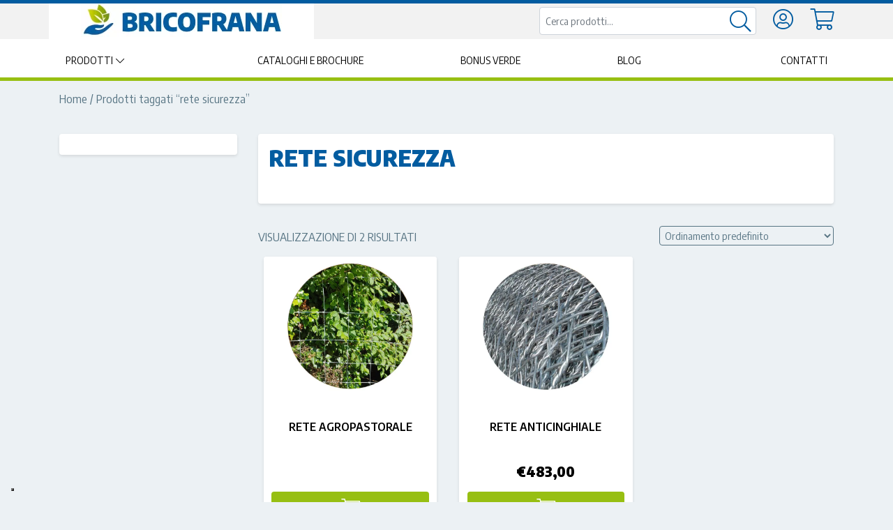

--- FILE ---
content_type: text/html; charset=UTF-8
request_url: https://www.bricofrana.it/tag-prodotto/rete-sicurezza/
body_size: 13151
content:
<!doctype html>
<html lang="it">
<head>
    <title>rete sicurezza - Bricofrana - Vendita Online</title>
    <meta http-equiv="Content-Type" content="text/html" charset="UTF-8" />
    <meta name="viewport" content="width=device-width, initial-scale=1, maximum-scale=1, viewport-fit=cover">
    <meta http-equiv="X-UA-Compatible" content="IE=edge" />

    
        <!-- Global site tag (gtag.js) - Google Analytics -->
        <script async src="https://www.googletagmanager.com/gtag/js?id=UA-34597497-37"></script>
        <script>
            window.dataLayer = window.dataLayer || [];
            function gtag(){dataLayer.push(arguments);}
            gtag('js', new Date());

            gtag('config', 'UA-34597497-37', { 'anonymize_ip': true });
        </script>

    
    
        <!-- Facebook Pixel Code -->
        <script type="text/plain">
            !function(f,b,e,v,n,t,s)
            {if(f.fbq)return;n=f.fbq=function(){n.callMethod?
                n.callMethod.apply(n,arguments):n.queue.push(arguments)};
                if(!f._fbq)f._fbq=n;n.push=n;n.loaded=!0;n.version='2.0';
                n.queue=[];t=b.createElement(e);t.async=!0;
                t.src=v;s=b.getElementsByTagName(e)[0];
                s.parentNode.insertBefore(t,s)}(window,document,'script',
                'https://connect.facebook.net/en_US/fbevents.js');
            fbq('init', '624331574436002');
            fbq('track', 'PageView');
        </script>
        
        <!-- End Facebook Pixel Code -->

    
    

    <!-- FAVICONS -->



    <link rel="apple-touch-icon" sizes="180x180" href="https://www.bricofrana.it/wp-content/themes/editheme2019/img/favicon/apple-touch-icon.png">
    <link rel="icon" type="image/png" sizes="32x32" href="https://www.bricofrana.it/wp-content/themes/editheme2019/img/favicon/favicon-32x32.png">
    <link rel="icon" type="image/png" sizes="16x16" href="https://www.bricofrana.it/wp-content/themes/editheme2019/img/favicon/favicon-16x16.png">
    <link rel="manifest" href="https://www.bricofrana.it/wp-content/themes/editheme2019/img/favicon/site.webmanifest">
    <link rel="mask-icon" href="https://www.bricofrana.it/wp-content/themes/editheme2019/img/favicon/safari-pinned-tab.svg" color="#5bbad5">
    <link rel="shortcut icon" href="https://www.bricofrana.it/wp-content/themes/editheme2019/img/favicon/favicon.ico">
    <meta name="msapplication-TileColor" content="#da532c">
    <meta name="msapplication-config" content="https://www.bricofrana.it/wp-content/themes/editheme2019/img/favicon/browserconfig.xml">
    <meta name="theme-color" content="#ffffff">
    <meta name='robots' content='index, follow, max-image-preview:large, max-snippet:-1, max-video-preview:-1' />

	<!-- This site is optimized with the Yoast SEO plugin v26.3 - https://yoast.com/wordpress/plugins/seo/ -->
	<link rel="canonical" href="https://www.bricofrana.it/tag-prodotto/rete-sicurezza/" />
	<meta property="og:locale" content="it_IT" />
	<meta property="og:type" content="article" />
	<meta property="og:title" content="rete sicurezza - Bricofrana - Vendita Online" />
	<meta property="og:url" content="https://www.bricofrana.it/tag-prodotto/rete-sicurezza/" />
	<meta property="og:site_name" content="Bricofrana - Vendita Online" />
	<meta property="og:image" content="https://www.bricofrana.it/wp-content/uploads/2019/03/logo-bricofrana-1.png" />
	<meta property="og:image:width" content="288" />
	<meta property="og:image:height" content="48" />
	<meta property="og:image:type" content="image/png" />
	<meta name="twitter:card" content="summary_large_image" />
	<script type="application/ld+json" class="yoast-schema-graph">{"@context":"https://schema.org","@graph":[{"@type":"CollectionPage","@id":"https://www.bricofrana.it/tag-prodotto/rete-sicurezza/","url":"https://www.bricofrana.it/tag-prodotto/rete-sicurezza/","name":"rete sicurezza - Bricofrana - Vendita Online","isPartOf":{"@id":"https://www.bricofrana.it/#website"},"primaryImageOfPage":{"@id":"https://www.bricofrana.it/tag-prodotto/rete-sicurezza/#primaryimage"},"image":{"@id":"https://www.bricofrana.it/tag-prodotto/rete-sicurezza/#primaryimage"},"thumbnailUrl":"https://www.bricofrana.it/wp-content/uploads/2021/05/rete-agropastorale-scaled.jpg","breadcrumb":{"@id":"https://www.bricofrana.it/tag-prodotto/rete-sicurezza/#breadcrumb"},"inLanguage":"it-IT"},{"@type":"ImageObject","inLanguage":"it-IT","@id":"https://www.bricofrana.it/tag-prodotto/rete-sicurezza/#primaryimage","url":"https://www.bricofrana.it/wp-content/uploads/2021/05/rete-agropastorale-scaled.jpg","contentUrl":"https://www.bricofrana.it/wp-content/uploads/2021/05/rete-agropastorale-scaled.jpg","width":1350,"height":1080},{"@type":"BreadcrumbList","@id":"https://www.bricofrana.it/tag-prodotto/rete-sicurezza/#breadcrumb","itemListElement":[{"@type":"ListItem","position":1,"name":"Home","item":"https://www.bricofrana.it/"},{"@type":"ListItem","position":2,"name":"rete sicurezza"}]},{"@type":"WebSite","@id":"https://www.bricofrana.it/#website","url":"https://www.bricofrana.it/","name":"Bricofrana - Vendita Online","description":"Il primo fai date per l&#039;ambiente","potentialAction":[{"@type":"SearchAction","target":{"@type":"EntryPoint","urlTemplate":"https://www.bricofrana.it/?s={search_term_string}"},"query-input":{"@type":"PropertyValueSpecification","valueRequired":true,"valueName":"search_term_string"}}],"inLanguage":"it-IT"}]}</script>
	<!-- / Yoast SEO plugin. -->


<link rel='dns-prefetch' href='//capi-automation.s3.us-east-2.amazonaws.com' />
<link rel="alternate" type="application/rss+xml" title="Feed Bricofrana - Vendita Online &raquo; rete sicurezza Tag" href="https://www.bricofrana.it/tag-prodotto/rete-sicurezza/feed/" />
<style id='wp-img-auto-sizes-contain-inline-css' type='text/css'>
img:is([sizes=auto i],[sizes^="auto," i]){contain-intrinsic-size:3000px 1500px}
/*# sourceURL=wp-img-auto-sizes-contain-inline-css */
</style>
<link rel='stylesheet' id='wp-block-library-css' href='https://www.bricofrana.it/wp-includes/css/dist/block-library/style.min.css?ver=6.9' type='text/css' media='all' />
<link rel='stylesheet' id='wc-blocks-style-css' href='https://www.bricofrana.it/wp-content/plugins/woocommerce/assets/client/blocks/wc-blocks.css?ver=wc-10.3.4' type='text/css' media='all' />
<style id='global-styles-inline-css' type='text/css'>
:root{--wp--preset--aspect-ratio--square: 1;--wp--preset--aspect-ratio--4-3: 4/3;--wp--preset--aspect-ratio--3-4: 3/4;--wp--preset--aspect-ratio--3-2: 3/2;--wp--preset--aspect-ratio--2-3: 2/3;--wp--preset--aspect-ratio--16-9: 16/9;--wp--preset--aspect-ratio--9-16: 9/16;--wp--preset--color--black: #000000;--wp--preset--color--cyan-bluish-gray: #abb8c3;--wp--preset--color--white: #ffffff;--wp--preset--color--pale-pink: #f78da7;--wp--preset--color--vivid-red: #cf2e2e;--wp--preset--color--luminous-vivid-orange: #ff6900;--wp--preset--color--luminous-vivid-amber: #fcb900;--wp--preset--color--light-green-cyan: #7bdcb5;--wp--preset--color--vivid-green-cyan: #00d084;--wp--preset--color--pale-cyan-blue: #8ed1fc;--wp--preset--color--vivid-cyan-blue: #0693e3;--wp--preset--color--vivid-purple: #9b51e0;--wp--preset--gradient--vivid-cyan-blue-to-vivid-purple: linear-gradient(135deg,rgb(6,147,227) 0%,rgb(155,81,224) 100%);--wp--preset--gradient--light-green-cyan-to-vivid-green-cyan: linear-gradient(135deg,rgb(122,220,180) 0%,rgb(0,208,130) 100%);--wp--preset--gradient--luminous-vivid-amber-to-luminous-vivid-orange: linear-gradient(135deg,rgb(252,185,0) 0%,rgb(255,105,0) 100%);--wp--preset--gradient--luminous-vivid-orange-to-vivid-red: linear-gradient(135deg,rgb(255,105,0) 0%,rgb(207,46,46) 100%);--wp--preset--gradient--very-light-gray-to-cyan-bluish-gray: linear-gradient(135deg,rgb(238,238,238) 0%,rgb(169,184,195) 100%);--wp--preset--gradient--cool-to-warm-spectrum: linear-gradient(135deg,rgb(74,234,220) 0%,rgb(151,120,209) 20%,rgb(207,42,186) 40%,rgb(238,44,130) 60%,rgb(251,105,98) 80%,rgb(254,248,76) 100%);--wp--preset--gradient--blush-light-purple: linear-gradient(135deg,rgb(255,206,236) 0%,rgb(152,150,240) 100%);--wp--preset--gradient--blush-bordeaux: linear-gradient(135deg,rgb(254,205,165) 0%,rgb(254,45,45) 50%,rgb(107,0,62) 100%);--wp--preset--gradient--luminous-dusk: linear-gradient(135deg,rgb(255,203,112) 0%,rgb(199,81,192) 50%,rgb(65,88,208) 100%);--wp--preset--gradient--pale-ocean: linear-gradient(135deg,rgb(255,245,203) 0%,rgb(182,227,212) 50%,rgb(51,167,181) 100%);--wp--preset--gradient--electric-grass: linear-gradient(135deg,rgb(202,248,128) 0%,rgb(113,206,126) 100%);--wp--preset--gradient--midnight: linear-gradient(135deg,rgb(2,3,129) 0%,rgb(40,116,252) 100%);--wp--preset--font-size--small: 13px;--wp--preset--font-size--medium: 20px;--wp--preset--font-size--large: 36px;--wp--preset--font-size--x-large: 42px;--wp--preset--spacing--20: 0.44rem;--wp--preset--spacing--30: 0.67rem;--wp--preset--spacing--40: 1rem;--wp--preset--spacing--50: 1.5rem;--wp--preset--spacing--60: 2.25rem;--wp--preset--spacing--70: 3.38rem;--wp--preset--spacing--80: 5.06rem;--wp--preset--shadow--natural: 6px 6px 9px rgba(0, 0, 0, 0.2);--wp--preset--shadow--deep: 12px 12px 50px rgba(0, 0, 0, 0.4);--wp--preset--shadow--sharp: 6px 6px 0px rgba(0, 0, 0, 0.2);--wp--preset--shadow--outlined: 6px 6px 0px -3px rgb(255, 255, 255), 6px 6px rgb(0, 0, 0);--wp--preset--shadow--crisp: 6px 6px 0px rgb(0, 0, 0);}:where(.is-layout-flex){gap: 0.5em;}:where(.is-layout-grid){gap: 0.5em;}body .is-layout-flex{display: flex;}.is-layout-flex{flex-wrap: wrap;align-items: center;}.is-layout-flex > :is(*, div){margin: 0;}body .is-layout-grid{display: grid;}.is-layout-grid > :is(*, div){margin: 0;}:where(.wp-block-columns.is-layout-flex){gap: 2em;}:where(.wp-block-columns.is-layout-grid){gap: 2em;}:where(.wp-block-post-template.is-layout-flex){gap: 1.25em;}:where(.wp-block-post-template.is-layout-grid){gap: 1.25em;}.has-black-color{color: var(--wp--preset--color--black) !important;}.has-cyan-bluish-gray-color{color: var(--wp--preset--color--cyan-bluish-gray) !important;}.has-white-color{color: var(--wp--preset--color--white) !important;}.has-pale-pink-color{color: var(--wp--preset--color--pale-pink) !important;}.has-vivid-red-color{color: var(--wp--preset--color--vivid-red) !important;}.has-luminous-vivid-orange-color{color: var(--wp--preset--color--luminous-vivid-orange) !important;}.has-luminous-vivid-amber-color{color: var(--wp--preset--color--luminous-vivid-amber) !important;}.has-light-green-cyan-color{color: var(--wp--preset--color--light-green-cyan) !important;}.has-vivid-green-cyan-color{color: var(--wp--preset--color--vivid-green-cyan) !important;}.has-pale-cyan-blue-color{color: var(--wp--preset--color--pale-cyan-blue) !important;}.has-vivid-cyan-blue-color{color: var(--wp--preset--color--vivid-cyan-blue) !important;}.has-vivid-purple-color{color: var(--wp--preset--color--vivid-purple) !important;}.has-black-background-color{background-color: var(--wp--preset--color--black) !important;}.has-cyan-bluish-gray-background-color{background-color: var(--wp--preset--color--cyan-bluish-gray) !important;}.has-white-background-color{background-color: var(--wp--preset--color--white) !important;}.has-pale-pink-background-color{background-color: var(--wp--preset--color--pale-pink) !important;}.has-vivid-red-background-color{background-color: var(--wp--preset--color--vivid-red) !important;}.has-luminous-vivid-orange-background-color{background-color: var(--wp--preset--color--luminous-vivid-orange) !important;}.has-luminous-vivid-amber-background-color{background-color: var(--wp--preset--color--luminous-vivid-amber) !important;}.has-light-green-cyan-background-color{background-color: var(--wp--preset--color--light-green-cyan) !important;}.has-vivid-green-cyan-background-color{background-color: var(--wp--preset--color--vivid-green-cyan) !important;}.has-pale-cyan-blue-background-color{background-color: var(--wp--preset--color--pale-cyan-blue) !important;}.has-vivid-cyan-blue-background-color{background-color: var(--wp--preset--color--vivid-cyan-blue) !important;}.has-vivid-purple-background-color{background-color: var(--wp--preset--color--vivid-purple) !important;}.has-black-border-color{border-color: var(--wp--preset--color--black) !important;}.has-cyan-bluish-gray-border-color{border-color: var(--wp--preset--color--cyan-bluish-gray) !important;}.has-white-border-color{border-color: var(--wp--preset--color--white) !important;}.has-pale-pink-border-color{border-color: var(--wp--preset--color--pale-pink) !important;}.has-vivid-red-border-color{border-color: var(--wp--preset--color--vivid-red) !important;}.has-luminous-vivid-orange-border-color{border-color: var(--wp--preset--color--luminous-vivid-orange) !important;}.has-luminous-vivid-amber-border-color{border-color: var(--wp--preset--color--luminous-vivid-amber) !important;}.has-light-green-cyan-border-color{border-color: var(--wp--preset--color--light-green-cyan) !important;}.has-vivid-green-cyan-border-color{border-color: var(--wp--preset--color--vivid-green-cyan) !important;}.has-pale-cyan-blue-border-color{border-color: var(--wp--preset--color--pale-cyan-blue) !important;}.has-vivid-cyan-blue-border-color{border-color: var(--wp--preset--color--vivid-cyan-blue) !important;}.has-vivid-purple-border-color{border-color: var(--wp--preset--color--vivid-purple) !important;}.has-vivid-cyan-blue-to-vivid-purple-gradient-background{background: var(--wp--preset--gradient--vivid-cyan-blue-to-vivid-purple) !important;}.has-light-green-cyan-to-vivid-green-cyan-gradient-background{background: var(--wp--preset--gradient--light-green-cyan-to-vivid-green-cyan) !important;}.has-luminous-vivid-amber-to-luminous-vivid-orange-gradient-background{background: var(--wp--preset--gradient--luminous-vivid-amber-to-luminous-vivid-orange) !important;}.has-luminous-vivid-orange-to-vivid-red-gradient-background{background: var(--wp--preset--gradient--luminous-vivid-orange-to-vivid-red) !important;}.has-very-light-gray-to-cyan-bluish-gray-gradient-background{background: var(--wp--preset--gradient--very-light-gray-to-cyan-bluish-gray) !important;}.has-cool-to-warm-spectrum-gradient-background{background: var(--wp--preset--gradient--cool-to-warm-spectrum) !important;}.has-blush-light-purple-gradient-background{background: var(--wp--preset--gradient--blush-light-purple) !important;}.has-blush-bordeaux-gradient-background{background: var(--wp--preset--gradient--blush-bordeaux) !important;}.has-luminous-dusk-gradient-background{background: var(--wp--preset--gradient--luminous-dusk) !important;}.has-pale-ocean-gradient-background{background: var(--wp--preset--gradient--pale-ocean) !important;}.has-electric-grass-gradient-background{background: var(--wp--preset--gradient--electric-grass) !important;}.has-midnight-gradient-background{background: var(--wp--preset--gradient--midnight) !important;}.has-small-font-size{font-size: var(--wp--preset--font-size--small) !important;}.has-medium-font-size{font-size: var(--wp--preset--font-size--medium) !important;}.has-large-font-size{font-size: var(--wp--preset--font-size--large) !important;}.has-x-large-font-size{font-size: var(--wp--preset--font-size--x-large) !important;}
/*# sourceURL=global-styles-inline-css */
</style>

<style id='classic-theme-styles-inline-css' type='text/css'>
/*! This file is auto-generated */
.wp-block-button__link{color:#fff;background-color:#32373c;border-radius:9999px;box-shadow:none;text-decoration:none;padding:calc(.667em + 2px) calc(1.333em + 2px);font-size:1.125em}.wp-block-file__button{background:#32373c;color:#fff;text-decoration:none}
/*# sourceURL=/wp-includes/css/classic-themes.min.css */
</style>
<link rel='stylesheet' id='woocommerce-layout-css' href='https://www.bricofrana.it/wp-content/plugins/woocommerce/assets/css/woocommerce-layout.css?ver=10.3.4' type='text/css' media='all' />
<link rel='stylesheet' id='woocommerce-smallscreen-css' href='https://www.bricofrana.it/wp-content/plugins/woocommerce/assets/css/woocommerce-smallscreen.css?ver=10.3.4' type='text/css' media='only screen and (max-width: 768px)' />
<link rel='stylesheet' id='woocommerce-general-css' href='https://www.bricofrana.it/wp-content/plugins/woocommerce/assets/css/woocommerce.css?ver=10.3.4' type='text/css' media='all' />
<style id='woocommerce-inline-inline-css' type='text/css'>
.woocommerce form .form-row .required { visibility: visible; }
/*# sourceURL=woocommerce-inline-inline-css */
</style>
<link rel='stylesheet' id='brands-styles-css' href='https://www.bricofrana.it/wp-content/plugins/woocommerce/assets/css/brands.css?ver=10.3.4' type='text/css' media='all' />
<link rel='stylesheet' id='wc-bundle-css-css' href='https://www.bricofrana.it/wp-content/plugins/woocommerce-product-bundles/assets/css/frontend/single-product.css?ver=6.10.3' type='text/css' media='all' />
<link rel='stylesheet' id='parent-style-css' href='https://www.bricofrana.it/wp-content/themes/editheme2019/style.css?ver=1627570538' type='text/css' media='all' />
<link rel='stylesheet' id='fontawesome-min-css' href='https://www.bricofrana.it/wp-content/themes/editheme2019/css/fontawesome.min.css?ver=1544630698' type='text/css' media='all' />
<link rel='stylesheet' id='fa-solid-css' href='https://www.bricofrana.it/wp-content/themes/editheme2019/css/solid.min.css?ver=1544630698' type='text/css' media='all' />
<link rel='stylesheet' id='fa-brands-css' href='https://www.bricofrana.it/wp-content/themes/editheme2019/css/brands.min.css?ver=1544630698' type='text/css' media='all' />
<link rel='stylesheet' id='fa-light-css' href='https://www.bricofrana.it/wp-content/themes/editheme2019/css/light.min.css?ver=1544630698' type='text/css' media='all' />
<link rel='stylesheet' id='mmenu-css-css' href='https://www.bricofrana.it/wp-content/themes/editheme2019/css/jquery.mmenu.all.css?ver=6.9' type='text/css' media='all' />
<link rel='stylesheet' id='wc-bundle-style-css' href='https://www.bricofrana.it/wp-content/plugins/woocommerce-product-bundles/assets/css/frontend/woocommerce.css?ver=6.10.3' type='text/css' media='all' />
<link rel='stylesheet' id='edigdpr-style-css' href='https://www.bricofrana.it/wp-content/plugins/edigdpr-client/css/gdpr-style.css?ver=1.0' type='text/css' media='all' />
<script type="text/javascript" src="https://www.bricofrana.it/wp-includes/js/jquery/jquery.min.js?ver=3.7.1" id="jquery-core-js"></script>
<script type="text/javascript" src="https://www.bricofrana.it/wp-includes/js/jquery/jquery-migrate.min.js?ver=3.4.1" id="jquery-migrate-js"></script>
<script type="text/javascript" src="https://www.bricofrana.it/wp-content/plugins/woocommerce/assets/js/jquery-blockui/jquery.blockUI.min.js?ver=2.7.0-wc.10.3.4" id="wc-jquery-blockui-js" defer="defer" data-wp-strategy="defer"></script>
<script type="text/javascript" id="wc-add-to-cart-js-extra">
/* <![CDATA[ */
var wc_add_to_cart_params = {"ajax_url":"/wp-admin/admin-ajax.php","wc_ajax_url":"/?wc-ajax=%%endpoint%%","i18n_view_cart":"Visualizza carrello","cart_url":"https://www.bricofrana.it/cart/","is_cart":"","cart_redirect_after_add":"no"};
//# sourceURL=wc-add-to-cart-js-extra
/* ]]> */
</script>
<script type="text/javascript" src="https://www.bricofrana.it/wp-content/plugins/woocommerce/assets/js/frontend/add-to-cart.min.js?ver=10.3.4" id="wc-add-to-cart-js" defer="defer" data-wp-strategy="defer"></script>
<script type="text/javascript" src="https://www.bricofrana.it/wp-content/plugins/woocommerce/assets/js/js-cookie/js.cookie.min.js?ver=2.1.4-wc.10.3.4" id="wc-js-cookie-js" defer="defer" data-wp-strategy="defer"></script>
<script type="text/javascript" id="woocommerce-js-extra">
/* <![CDATA[ */
var woocommerce_params = {"ajax_url":"/wp-admin/admin-ajax.php","wc_ajax_url":"/?wc-ajax=%%endpoint%%","i18n_password_show":"Mostra password","i18n_password_hide":"Nascondi password"};
//# sourceURL=woocommerce-js-extra
/* ]]> */
</script>
<script type="text/javascript" src="https://www.bricofrana.it/wp-content/plugins/woocommerce/assets/js/frontend/woocommerce.min.js?ver=10.3.4" id="woocommerce-js" defer="defer" data-wp-strategy="defer"></script>
<link rel="https://api.w.org/" href="https://www.bricofrana.it/wp-json/" /><link rel="alternate" title="JSON" type="application/json" href="https://www.bricofrana.it/wp-json/wp/v2/product_tag/1474" /><!-- INJECTED BY PLUGIN EDINET SERVICE PACK -->
<!-- IUB-COOKIE-BLOCK-SKIP-START -->
<script>
    // Initialize the data layer for Google Tag Manager (this should mandatorily be done before the Cookie Solution is loaded)
    window.dataLayer = window.dataLayer || [];
    function gtag() {
        dataLayer.push(arguments);
    }
    // Default consent mode is "denied" for both ads and analytics as well as the optional types, but delay for 2 seconds until the Cookie Solution is loaded
    gtag("consent", "default", {
        ad_storage: "denied",
        analytics_storage: "denied",
        functionality_storage: "denied", // optional
        personalization_storage: "denied", // optional
        security_storage: "denied", // optional
        wait_for_update: 2000 // milliseconds
    });
    // Improve ad click measurement quality (optional)
    gtag('set', 'url_passthrough', true);
    // Further redact your ads data (optional)
    gtag("set", "ads_data_redaction", true);
    
    // Google Tag Manager
    (function(w, d, s, l, i) {
        w[l] = w[l] || [];
        w[l].push({
            'gtm.start': new Date().getTime(),
            event: 'gtm.js'
        });
        var f = d.getElementsByTagName(s)[0],
            j = d.createElement(s),
            dl = l != 'dataLayer' ? '&l=' + l : '';
        j.async = true;
        j.src =
            'https://www.googletagmanager.com/gtm.js?id=' + i + dl;
        f.parentNode.insertBefore(j, f);
    })(window, document, 'script', 'dataLayer', 'GTM-5TZQ4JT'); 
</script>
<!-- IUB-COOKIE-BLOCK-SKIP-END -->
<!-- END INJECTED BY PLUGIN EDINET SERVICE PACK -->	<noscript><style>.woocommerce-product-gallery{ opacity: 1 !important; }</style></noscript>
	<meta name="generator" content="Elementor 3.33.0; features: additional_custom_breakpoints; settings: css_print_method-external, google_font-enabled, font_display-auto">
			<script  type="text/javascript">
				!function(f,b,e,v,n,t,s){if(f.fbq)return;n=f.fbq=function(){n.callMethod?
					n.callMethod.apply(n,arguments):n.queue.push(arguments)};if(!f._fbq)f._fbq=n;
					n.push=n;n.loaded=!0;n.version='2.0';n.queue=[];t=b.createElement(e);t.async=!0;
					t.src=v;s=b.getElementsByTagName(e)[0];s.parentNode.insertBefore(t,s)}(window,
					document,'script','https://connect.facebook.net/en_US/fbevents.js');
			</script>
			<!-- WooCommerce Facebook Integration Begin -->
			<script  type="text/javascript">

				fbq('init', '624331574436002', {}, {
    "agent": "woocommerce_0-10.3.4-3.5.12"
});

				document.addEventListener( 'DOMContentLoaded', function() {
					// Insert placeholder for events injected when a product is added to the cart through AJAX.
					document.body.insertAdjacentHTML( 'beforeend', '<div class=\"wc-facebook-pixel-event-placeholder\"></div>' );
				}, false );

			</script>
			<!-- WooCommerce Facebook Integration End -->
						<style>
				.e-con.e-parent:nth-of-type(n+4):not(.e-lazyloaded):not(.e-no-lazyload),
				.e-con.e-parent:nth-of-type(n+4):not(.e-lazyloaded):not(.e-no-lazyload) * {
					background-image: none !important;
				}
				@media screen and (max-height: 1024px) {
					.e-con.e-parent:nth-of-type(n+3):not(.e-lazyloaded):not(.e-no-lazyload),
					.e-con.e-parent:nth-of-type(n+3):not(.e-lazyloaded):not(.e-no-lazyload) * {
						background-image: none !important;
					}
				}
				@media screen and (max-height: 640px) {
					.e-con.e-parent:nth-of-type(n+2):not(.e-lazyloaded):not(.e-no-lazyload),
					.e-con.e-parent:nth-of-type(n+2):not(.e-lazyloaded):not(.e-no-lazyload) * {
						background-image: none !important;
					}
				}
			</style>
						<style type="text/css">
				#container.wc360-container {
					width: 41%;
				}
				#container.wc360-container .fullscreen-button {
							display: none !important;
						}			</style>
			<!-- IUB-COOKIE-BLOCK-SKIP-START -->
<script class="_iub_cs_skip">
    // Initialize the data layer for Google Tag Manager (this should mandatorily be done before the Cookie Solution is loaded)
    window.dataLayer = window.dataLayer || [];
    function gtag() {
        dataLayer.push(arguments);
    }
    // Default consent mode is "denied" for both ads and analytics as well as the optional types, but delay for 2 seconds until the Cookie Solution is loaded
    gtag("consent", "default", {

        ad_storage: "denied",
        ad_user_data: "denied",
        ad_personalization: "denied",
        analytics_storage: "denied",
        functionality_storage: "denied", // optional
        personalization_storage: "denied", // optional
        security_storage: "denied", // optional
        wait_for_update: 2000 // milliseconds

    });
    // Improve ad click measurement quality (optional)
    gtag('set', 'url_passthrough', true);
    // Further redact your ads data (optional)
    gtag("set", "ads_data_redaction", true);

</script>
<!-- IUB-COOKIE-BLOCK-SKIP-END -->
<script type="text/javascript">
var _iub = _iub || [];
_iub.csConfiguration = {"askConsentAtCookiePolicyUpdate":true,"ccpaApplies":true,"consentOnContinuedBrowsing":false,"cookiePolicyInOtherWindow":true,"enableCcpa":true,"floatingPreferencesButtonDisplay":"bottom-left","invalidateConsentWithoutLog":true,"perPurposeConsent":true,"purposes":"1,2,3,4,5","siteId":3011582,"whitelabel":false,"cookiePolicyId":93683827,"lang":"it","cookiePolicyUrl":"https://www.bricofrana.it/informativa-cookie/","privacyPolicyUrl":"https://www.bricofrana.it/privacy/", "banner":{ "acceptButtonCaptionColor":"#FFFFFF","acceptButtonColor":"#0073CE","acceptButtonDisplay":true,"backgroundColor":"#FFFFFF","brandBackgroundColor":"#FFFFFF","brandTextColor":"#000000","closeButtonDisplay":false,"customizeButtonCaptionColor":"#4D4D4D","customizeButtonColor":"#DADADA","customizeButtonDisplay":true,"explicitWithdrawal":true,"listPurposes":true,"logo":"https://www.bricofrana.it/wp-content/uploads/2019/03/logo-bricofrana-1.png","position":"float-bottom-center","rejectButtonCaptionColor":"#FFFFFF","rejectButtonColor":"#0073CE","rejectButtonDisplay":true,"showPurposesToggles":true,"textColor":"#000000" },

        "callback": {
            onPreferenceExpressedOrNotNeeded: function(preference) {

                console.log("onPreferenceExpressedOrNotNeeded");
                
                if (typeof dataLayer === 'object') {

                    dataLayer.push({
                        iubenda_ccpa_opted_out: _iub.cs.api.isCcpaOptedOut()
                    });
                    if (!preference) {

                        console.log("iubenda_preference_not_needed");

                        dataLayer.push({
                            event: "iubenda_preference_not_needed"
                        });
                    } else {
                        if (preference.consent === true) {

                            console.log("iubenda_consent_given");

                            dataLayer.push({
                                event: "iubenda_consent_given"
                            });
                        } else if (preference.consent === false) {
                            console.log("iubenda_consent_rejected");
                            dataLayer.push({
                                event: "iubenda_consent_rejected"
                            });
                        } else if (preference.purposes) {
                            for (var purposeId in preference.purposes) {
                                if (preference.purposes[purposeId]) {

                                    console.log("iubenda_consent_given_purpose_" + purposeId);

                                    dataLayer.push({
                                        event: "iubenda_consent_given_purpose_" + purposeId
                                    });
                                }
                            }
                        }
                    }

                }

            }
        }
 };
</script>
<script type="text/javascript" src="//cdn.iubenda.com/cs/iubenda_cs.js" charset="UTF-8" async></script>


</head>

<body class="archive tax-product_tag term-rete-sicurezza term-1474 wp-theme-editheme2019 non-home theme-editheme2019 woocommerce woocommerce-page woocommerce-no-js elementor-default elementor-kit-8405">
<div id="mmenu-wrapper">
<div id="fb-root"></div>
<script async defer crossorigin="anonymous" src="https://connect.facebook.net/it_IT/sdk.js#xfbml=1&version=v3.2&appId=294728510648262"></script>
        <header class="wrap-header">
        <div class="header_row1">
            <div class="container">

                <div class="row ">
                    <div class="col-12 col-sm-6 col-md-4 col-header-logo">
                                            <a title="Torna in Homepage" href="/">

                            <img src="/wp-content/uploads/2019/03/logo-bricofrana-1.png" alt="Torna in Homepage" />
                        </a>
                                        </div>
                    <div class="col-12 d-block col-sm-6 d-md-none">
                        <nav id="main-menu-container">
                            <ul class="site-menu">
                            <li class="menu-item menu-item-type-post_type menu-item-object-page  menu-item-has-children"><span>Prodotti</span>
                                
            <ul>
                                <li class="mobile_macro_categoria">
                                        <a
                        
                            style="background-image:url(https://www.bricofrana.it/wp-content/uploads/2019/04/sistemazioni_ambientali-1.png);"

                        
                        href="https://www.bricofrana.it/categoria-prodotto/sistemazioni-ambientali/" data-cat-id="1089">Sistemazioni Ambientali



                    </a>
                    <ul>
                        
                                                        <li>

                                <a href="https://www.bricofrana.it/categoria-prodotto/sistemazioni-ambientali/controllo-erosione-rinforzato/">Controllo erosione rinforzato</a>

                            </li>

                        
                                                        <li>

                                <a href="https://www.bricofrana.it/categoria-prodotto/sistemazioni-ambientali/sistemi-di-fissaggio/">Sistemi di fissaggio</a>

                            </li>

                        
                                                        <li>

                                <a href="https://www.bricofrana.it/categoria-prodotto/sistemazioni-ambientali/geotessili-non-tessuti/">Geotessili</a>

                            </li>

                        
                                                        <li>

                                <a href="https://www.bricofrana.it/categoria-prodotto/sistemazioni-ambientali/controllo-erosione-superficiale-sistemazioni-ambientali/">Controllo erosione superficiale</a>

                            </li>

                        
                                                        <li>

                                <a href="https://www.bricofrana.it/categoria-prodotto/sistemazioni-ambientali/sistemazione-strade-e-piazzali/">Sistemazione strade e piazzali</a>

                            </li>

                        
                                                        <li>

                                <a href="https://www.bricofrana.it/categoria-prodotto/sistemazioni-ambientali/muri-di-sostegno/">Muri di sostegno</a>

                            </li>

                        
                    </ul>

                </li>

                                <li class="mobile_macro_categoria">
                                        <a
                        
                            style="background-image:url(https://www.bricofrana.it/wp-content/uploads/2019/04/orto_giardino-1.png);"

                        
                        href="https://www.bricofrana.it/categoria-prodotto/giardino-orto-urbano/" data-cat-id="1091">Giardino&amp;Orto urbano



                    </a>
                    <ul>
                        
                                                        <li>

                                <a href="https://www.bricofrana.it/categoria-prodotto/giardino-orto-urbano/bordure/">Bordure</a>

                            </li>

                        
                                                        <li>

                                <a href="https://www.bricofrana.it/categoria-prodotto/giardino-orto-urbano/difesa-da-insetti-e-parassiti/">Difesa da insetti e parassiti</a>

                            </li>

                        
                                                        <li>

                                <a href="https://www.bricofrana.it/categoria-prodotto/giardino-orto-urbano/pacciamatura-e-controllo-infestanti/">Pacciamatura e controllo infestanti</a>

                            </li>

                        
                                                        <li>

                                <a href="https://www.bricofrana.it/categoria-prodotto/giardino-orto-urbano/telo-preseminato/">Telo preseminato</a>

                            </li>

                        
                                                        <li>

                                <a href="https://www.bricofrana.it/categoria-prodotto/giardino-orto-urbano/orti-urbani/">Orti urbani</a>

                            </li>

                        
                    </ul>

                </li>

                                <li class="mobile_macro_categoria">
                                        <a
                        
                            style="background-image:url(https://www.bricofrana.it/wp-content/uploads/2019/04/arredamento-1.png);"

                        
                        href="https://www.bricofrana.it/categoria-prodotto/arredamento-esterno-e-repellenti-atossici/" data-cat-id="1093">Arredo Esterno e Repellenti Atossici



                    </a>
                    <ul>
                        
                                                        <li>

                                <a href="https://www.bricofrana.it/categoria-prodotto/arredamento-esterno-e-repellenti-atossici/steccati-e-recinzioni/">Steccati e recinzioni</a>

                            </li>

                        
                                                        <li>

                                <a href="https://www.bricofrana.it/categoria-prodotto/arredamento-esterno-e-repellenti-atossici/pavimentazioni-drenanti/">Pavimentazioni drenanti in lastre</a>

                            </li>

                        
                                                        <li>

                                <a href="https://www.bricofrana.it/categoria-prodotto/arredamento-esterno-e-repellenti-atossici/arredamento-esterno/">Arredamento esterno</a>

                            </li>

                        
                                                        <li>

                                <a href="https://www.bricofrana.it/categoria-prodotto/arredamento-esterno-e-repellenti-atossici/repellenti-interno-esterno/">Repellenti interno esterno</a>

                            </li>

                        
                                                        <li>

                                <a href="https://www.bricofrana.it/categoria-prodotto/arredamento-esterno-e-repellenti-atossici/repellenti-portatili/">Repellenti portatili</a>

                            </li>

                        
                                                        <li>

                                <a href="https://www.bricofrana.it/categoria-prodotto/arredamento-esterno-e-repellenti-atossici/arredo-esterno-gardne-line/">Garden line - arredo</a>

                            </li>

                        
                    </ul>

                </li>

                                <li class="mobile_macro_categoria">
                                        <a
                        
                            style="background-image:url(https://www.bricofrana.it/wp-content/uploads/2019/04/teli_impermeabili-1.png);"

                        
                        href="https://www.bricofrana.it/categoria-prodotto/drenaggi-e-teli-impermeabili/" data-cat-id="1090">Drenaggi e Teli impermeabili



                    </a>
                    <ul>
                        
                                                        <li>

                                <a href="https://www.bricofrana.it/categoria-prodotto/drenaggi-e-teli-impermeabili/geomembrane-teli-impermeabili/">Teli impermeabili</a>

                            </li>

                        
                                                        <li>

                                <a href="https://www.bricofrana.it/categoria-prodotto/drenaggi-e-teli-impermeabili/acque-superficiali/">Acque superficiali</a>

                            </li>

                        
                                                        <li>

                                <a href="https://www.bricofrana.it/categoria-prodotto/drenaggi-e-teli-impermeabili/acque-profonde/">Acque profonde</a>

                            </li>

                        
                                                        <li>

                                <a href="https://www.bricofrana.it/categoria-prodotto/drenaggi-e-teli-impermeabili/drenaggi-in-edilizia/">Drenaggi in edilizia</a>

                            </li>

                        
                    </ul>

                </li>

                                <li class="mobile_macro_categoria">
                                        <a
                        
                            style="background-image:url(https://www.bricofrana.it/wp-content/uploads/2019/04/sicurezza-2.png);"

                        
                        href="https://www.bricofrana.it/categoria-prodotto/sistemi-di-sicurezza-e-protezione/" data-cat-id="1092">Sistemi di Sicurezza e Protezione



                    </a>
                    <ul>
                        
                                                        <li>

                                <a href="https://www.bricofrana.it/categoria-prodotto/sistemi-di-sicurezza-e-protezione/sistemi-anticaduta-definitivi/">Sistemi anticaduta definitivi</a>

                            </li>

                        
                                                        <li>

                                <a href="https://www.bricofrana.it/categoria-prodotto/sistemi-di-sicurezza-e-protezione/reti-anti-intrusione/">Reti anti intrusione</a>

                            </li>

                        
                    </ul>

                </li>

                

            </ul>

                            </li>

                            <li id="menu-item-19742" class="menu-item menu-item-type-taxonomy menu-item-object-category menu-item-19742"><a href="https://www.bricofrana.it/category/senza-categoria/cataloghi-e-brochure-bricofrana/">Cataloghi e brochure</a></li>
<li id="menu-item-4394" class="menu-item menu-item-type-post_type menu-item-object-page menu-item-4394"><a href="https://www.bricofrana.it/bonus-verde/">Bonus Verde</a></li>
<li id="menu-item-4393" class="menu-item menu-item-type-post_type menu-item-object-page menu-item-4393"><a href="https://www.bricofrana.it/blog/">Blog</a></li>
<li id="menu-item-4395" class="menu-item menu-item-type-post_type menu-item-object-page menu-item-4395"><a href="https://www.bricofrana.it/contatti/">Contatti</a></li>

                            </ul>


                        </nav>
                        <a class="menu-button menu-toggle float-right" href="#main-menu-container"><i class="fa fa-bars"></i></a>
                                                    <a onclick="ga('send', 'event', 'richiesta telefonata header', 'click to call', '+393889388229');" href="tel:+393889388229"  class="menu-button menu-phone float-right phone_conversion"><i class="fa fa-phone"></i></a>
                                            </div>
                    <div class="col-8 col-sm-12 col-md-8">

                        <div class="wrap-header-icons float-md-right">

                            <div id="top_search" class="float-left">
                                <form action="/" method="get">
                                    <input type="text" class="form-control" name="s" placeholder="Cerca prodotti...">
                                    <input type="hidden" name="post_type" value="product">
                                    <button type="submit"><i class="fal fa-search"></i><i class="fal fa-arrow-right"></i></button>


                                </form>
                            </div>
                            <ul class="pre-menu clearfix float-sm-right float-md-left">


                                <li class="px-4"><a href="https://www.bricofrana.it/my-account/"><i class="fal fa-user-circle"></i></a></li>
                                <li style="position:relative;">

                                    <a href="https://www.bricofrana.it/cart/" id="cart_top">

                                        <i class="fal fa-shopping-cart"></i>

                                        <span id="top_cart_count" style="display:none">0
                                                    </span>


                                    </a>

                                    

                                </li>
                                <li class="d-block d-sm-none mobile_search">

                                    <a href="#"><i class="fal fa-search"></i></a>

                                </li>
                                 <!--
                                <li class="px-2 fake-menu-item">seguici su</li>


                                                                           <li class="menu-item social-links"><a title="Seguici su Facebook" target="_blank" href="https://www.facebook.com/bricofrana/"><i class="fab fa-facebook-square"></i></a></li>
                                                                                                                            <li class="menu-item social-links"><a title="Seguici su Twitter" target="_blank" href="https://twitter.com/bricofrana"><i class="fab fa-twitter-square"></i></a></li>
                                                                                                                            <li class="menu-item social-links"><a title="Seguici su Instagram" target="_blank" href="https://www.instagram.com/bricofrana/"><i class="fab fa-instagram"></i></a></li>
                                                                                                                            <li class="menu-item social-links"><a title="Seguici su YouTube" target="_blank" href="https://www.youtube.com/channel/UCTgse9Uu2SptF58k-8RkBow"><i class="fab fa-youtube-square"></i></a></li>
                                                                                                                                                                                                            <li class="menu-item social-links"><a title="Seguici su Pinterest" target="_blank" href="https://www.pinterest.it/BRICOFRANA/"><i class="fab fa-pinterest"></i></a></li>
                                        
                                        -->

                            </ul>
                        </div>
                    </div>
                </div>
            </div>
        </div>
        <div class="header_row2">
            <div class="container">
                <div class="row">
                    <div class="col-12 d-none d-md-block">
                        <nav class="navmenu main">
                            <ul class="site-menu">
                                <li id="menu-item-prodotti" class="menu-item menu-item-type-post_type menu-item-object-page menu-item-prodotti menu-item-has-children"><a href="#">Prodotti</a>
                                <div class="container mega-menu">
    <div class="row no-gutters">
        <div class="col-6 mega-menu-panel" id="mega-menu-panel1">
            <ul>
                                <li>
                                        <a
                        
                            style="background-image:url(https://www.bricofrana.it/wp-content/uploads/2019/04/sistemazioni_ambientali-1.png);"

                        
                        href="https://www.bricofrana.it/categoria-prodotto/sistemazioni-ambientali/" data-cat-id="1089">Sistemazioni Ambientali

                        <i class="fal fa-chevron-right"></i>

                    </a>
                </li>

                                <li>
                                        <a
                        
                            style="background-image:url(https://www.bricofrana.it/wp-content/uploads/2019/04/orto_giardino-1.png);"

                        
                        href="https://www.bricofrana.it/categoria-prodotto/giardino-orto-urbano/" data-cat-id="1091">Giardino&amp;Orto urbano

                        <i class="fal fa-chevron-right"></i>

                    </a>
                </li>

                                <li>
                                        <a
                        
                            style="background-image:url(https://www.bricofrana.it/wp-content/uploads/2019/04/arredamento-1.png);"

                        
                        href="https://www.bricofrana.it/categoria-prodotto/arredamento-esterno-e-repellenti-atossici/" data-cat-id="1093">Arredo Esterno e Repellenti Atossici

                        <i class="fal fa-chevron-right"></i>

                    </a>
                </li>

                                <li>
                                        <a
                        
                            style="background-image:url(https://www.bricofrana.it/wp-content/uploads/2019/04/teli_impermeabili-1.png);"

                        
                        href="https://www.bricofrana.it/categoria-prodotto/drenaggi-e-teli-impermeabili/" data-cat-id="1090">Drenaggi e Teli impermeabili

                        <i class="fal fa-chevron-right"></i>

                    </a>
                </li>

                                <li>
                                        <a
                        
                            style="background-image:url(https://www.bricofrana.it/wp-content/uploads/2019/04/sicurezza-2.png);"

                        
                        href="https://www.bricofrana.it/categoria-prodotto/sistemi-di-sicurezza-e-protezione/" data-cat-id="1092">Sistemi di Sicurezza e Protezione

                        <i class="fal fa-chevron-right"></i>

                    </a>
                </li>

                

            </ul>
        </div>
        <div class="col-6 mega-menu-panel" id="mega-menu-panel2">
                        <div class="mega-menu-subpanel" id="subpanel-1089">
                <ul>
                    
                                                <li>

                            <a href="https://www.bricofrana.it/categoria-prodotto/sistemazioni-ambientali/controllo-erosione-superficiale-sistemazioni-ambientali/">Controllo erosione superficiale</a>

                        </li>

                    
                                                <li>

                            <a href="https://www.bricofrana.it/categoria-prodotto/sistemazioni-ambientali/controllo-erosione-rinforzato/">Controllo erosione rinforzato</a>

                        </li>

                    
                                                <li>

                            <a href="https://www.bricofrana.it/categoria-prodotto/sistemazioni-ambientali/sistemazione-strade-e-piazzali/">Sistemazione strade e piazzali</a>

                        </li>

                    
                                                <li>

                            <a href="https://www.bricofrana.it/categoria-prodotto/sistemazioni-ambientali/geotessili-non-tessuti/">Geotessili</a>

                        </li>

                    
                                                <li>

                            <a href="https://www.bricofrana.it/categoria-prodotto/sistemazioni-ambientali/muri-di-sostegno/">Muri di sostegno</a>

                        </li>

                    
                                                <li>

                            <a href="https://www.bricofrana.it/categoria-prodotto/sistemazioni-ambientali/sistemi-di-fissaggio/">Sistemi di fissaggio</a>

                        </li>

                    
                </ul>




            </div>
                        <div class="mega-menu-subpanel" id="subpanel-1091">
                <ul>
                    
                                                <li>

                            <a href="https://www.bricofrana.it/categoria-prodotto/giardino-orto-urbano/orti-urbani/">Orti urbani</a>

                        </li>

                    
                                                <li>

                            <a href="https://www.bricofrana.it/categoria-prodotto/giardino-orto-urbano/pacciamatura-e-controllo-infestanti/">Pacciamatura e controllo infestanti</a>

                        </li>

                    
                                                <li>

                            <a href="https://www.bricofrana.it/categoria-prodotto/giardino-orto-urbano/telo-preseminato/">Telo preseminato</a>

                        </li>

                    
                                                <li>

                            <a href="https://www.bricofrana.it/categoria-prodotto/giardino-orto-urbano/bordure/">Bordure</a>

                        </li>

                    
                                                <li>

                            <a href="https://www.bricofrana.it/categoria-prodotto/giardino-orto-urbano/difesa-da-insetti-e-parassiti/">Difesa da insetti e parassiti</a>

                        </li>

                    
                </ul>




            </div>
                        <div class="mega-menu-subpanel" id="subpanel-1093">
                <ul>
                    
                                                <li>

                            <a href="https://www.bricofrana.it/categoria-prodotto/arredamento-esterno-e-repellenti-atossici/pavimentazioni-drenanti/">Pavimentazioni drenanti in lastre</a>

                        </li>

                    
                                                <li>

                            <a href="https://www.bricofrana.it/categoria-prodotto/arredamento-esterno-e-repellenti-atossici/arredamento-esterno/">Arredamento esterno</a>

                        </li>

                    
                                                <li>

                            <a href="https://www.bricofrana.it/categoria-prodotto/arredamento-esterno-e-repellenti-atossici/arredo-esterno-gardne-line/">Garden line - arredo</a>

                        </li>

                    
                                                <li>

                            <a href="https://www.bricofrana.it/categoria-prodotto/arredamento-esterno-e-repellenti-atossici/steccati-e-recinzioni/">Steccati e recinzioni</a>

                        </li>

                    
                                                <li>

                            <a href="https://www.bricofrana.it/categoria-prodotto/arredamento-esterno-e-repellenti-atossici/repellenti-interno-esterno/">Repellenti interno esterno</a>

                        </li>

                    
                                                <li>

                            <a href="https://www.bricofrana.it/categoria-prodotto/arredamento-esterno-e-repellenti-atossici/repellenti-portatili/">Repellenti portatili</a>

                        </li>

                    
                </ul>




            </div>
                        <div class="mega-menu-subpanel" id="subpanel-1090">
                <ul>
                    
                                                <li>

                            <a href="https://www.bricofrana.it/categoria-prodotto/drenaggi-e-teli-impermeabili/geomembrane-teli-impermeabili/">Teli impermeabili</a>

                        </li>

                    
                                                <li>

                            <a href="https://www.bricofrana.it/categoria-prodotto/drenaggi-e-teli-impermeabili/acque-superficiali/">Acque superficiali</a>

                        </li>

                    
                                                <li>

                            <a href="https://www.bricofrana.it/categoria-prodotto/drenaggi-e-teli-impermeabili/acque-profonde/">Acque profonde</a>

                        </li>

                    
                                                <li>

                            <a href="https://www.bricofrana.it/categoria-prodotto/drenaggi-e-teli-impermeabili/drenaggi-in-edilizia/">Drenaggi in edilizia</a>

                        </li>

                    
                </ul>




            </div>
                        <div class="mega-menu-subpanel" id="subpanel-1092">
                <ul>
                    
                                                <li>

                            <a href="https://www.bricofrana.it/categoria-prodotto/sistemi-di-sicurezza-e-protezione/reti-anti-intrusione/">Reti anti intrusione</a>

                        </li>

                    
                                                <li>

                            <a href="https://www.bricofrana.it/categoria-prodotto/sistemi-di-sicurezza-e-protezione/sistemi-anticaduta-definitivi/">Sistemi anticaduta definitivi</a>

                        </li>

                    
                </ul>




            </div>
            
        </div>
    </div>


</div>




                                </li>

                            <li class="menu-item menu-item-type-taxonomy menu-item-object-category menu-item-19742"><a href="https://www.bricofrana.it/category/senza-categoria/cataloghi-e-brochure-bricofrana/">Cataloghi e brochure</a></li>
<li class="menu-item menu-item-type-post_type menu-item-object-page menu-item-4394"><a href="https://www.bricofrana.it/bonus-verde/">Bonus Verde</a></li>
<li class="menu-item menu-item-type-post_type menu-item-object-page menu-item-4393"><a href="https://www.bricofrana.it/blog/">Blog</a></li>
<li class="menu-item menu-item-type-post_type menu-item-object-page menu-item-4395"><a href="https://www.bricofrana.it/contatti/">Contatti</a></li>

                            </ul>


                        </nav>

                    </div>

                </div>
            </div>
        </div>
    </header>
    
    <div id="menu_background"></div>

	
        

	<!-- woocommerce.php -->
<section class="wrap-page pt-3 pb-5">
    <div class="container">
        <div class="row">
            <div class="col-12 pb-4">
                <nav class="woocommerce-breadcrumb" aria-label="Breadcrumb"><a href="https://www.bricofrana.it">Home</a>&nbsp;&#47;&nbsp;Prodotti taggati &ldquo;rete sicurezza&rdquo;</nav>            </div>
        </div>
        <div class="woocommerce-container">
          <div class="row">
                            <!-- is tax altre-->
                <div class="col-12 col-md-4 col-lg-3 sidebar-bg">
                    <div id="entry-woocommerce">
                            <aside>

        <div class="aside_box shadowed_box">

            
        </div>
    </aside>                    </div>
                </div>
                <div class="col-12 col-md-8 col-lg-9">
                    <div id="entry-woocommerce">
                        
			<div class="tax_content shadowed_box">
				<h1 class="page-title">rete sicurezza</h1>

			
			</div>
			
				<div class="woocommerce-notices-wrapper"></div><p class="woocommerce-result-count" role="alert" aria-relevant="all" >
	Visualizzazione di 2 risultati</p>
<form class="woocommerce-ordering" method="get">
		<select
		name="orderby"
		class="orderby"
					aria-label="Ordine negozio"
			>
					<option value="menu_order"  selected='selected'>Ordinamento predefinito</option>
					<option value="popularity" >Popolarità</option>
					<option value="rating" >Valutazione media</option>
					<option value="date" >Ordina in base al più recente</option>
					<option value="price" >Prezzo: dal più economico</option>
					<option value="price-desc" >Prezzo: dal più caro</option>
			</select>
	<input type="hidden" name="paged" value="1" />
	</form>

				<ul class="products columns-3">

																					<li class="product type-product post-12695 status-publish first instock product_cat-reti-anti-intrusione product_cat-sistemi-di-sicurezza-e-protezione product_tag-antintrusione product_tag-rete product_tag-rete-agropastorale product_tag-rete-antintrusione product_tag-rete-pastorale product_tag-rete-sicurezza product_tag-sicurezza has-post-thumbnail shipping-taxable product-type-simple">
	<a href="https://www.bricofrana.it/prodotto/rete-agropastorale/" class="woocommerce-LoopProduct-link woocommerce-loop-product__link"><div class="woocommerce-item" >

    <div class="woocommerce-item-inner  shadowed_box">

    <div class="zoom_bg_container" >
        <div class="woocommerce-thumb zoom_bg" style = "background-image:url(https://www.bricofrana.it/wp-content/uploads/2021/05/rete-agropastorale-768x614.jpg" >
            <a href = "https://www.bricofrana.it/prodotto/rete-agropastorale/" title = "RETE AGROPASTORALE" ><span >RETE AGROPASTORALE</span></a>


        </div>
        <div class="woocommerce-item-marchi">

            
            
                    </div>
    </div>
    <div class="woocommerce-item-lower">
        <div class="woocommerce-item-stars">
                    </div>
        <h3>
            <a title="RETE AGROPASTORALE" href="https://www.bricofrana.it/prodotto/rete-agropastorale/">
                RETE AGROPASTORALE            </a>
        </h3>
        <div class="woocommerce-price"></div>
        <a class="btn btn-standard btn-add-to-cart" href="https://www.bricofrana.it/prodotto/rete-agropastorale/">
            <i class="fal fa-cart-plus"></i>
        </a>
    </div>

    </div>
</div></li>
																	<li class="product type-product post-12698 status-publish outofstock product_cat-reti-anti-intrusione product_cat-sistemi-di-sicurezza-e-protezione product_tag-cinghiale product_tag-cinghiali product_tag-rete product_tag-rete-anticinghiale product_tag-rete-anticinghiali product_tag-rete-antintrusione product_tag-rete-protezione product_tag-rete-sicurezza has-post-thumbnail shipping-taxable product-type-simple">
	<a href="https://www.bricofrana.it/prodotto/rete-anticinghiale/" class="woocommerce-LoopProduct-link woocommerce-loop-product__link"><div class="woocommerce-item" >

    <div class="woocommerce-item-inner  shadowed_box">

    <div class="zoom_bg_container" >
        <div class="woocommerce-thumb zoom_bg" style = "background-image:url(https://www.bricofrana.it/wp-content/uploads/2021/05/rete-anticinghiale-768x614.jpg" >
            <a href = "https://www.bricofrana.it/prodotto/rete-anticinghiale/" title = "RETE ANTICINGHIALE" ><span >RETE ANTICINGHIALE</span></a>


        </div>
        <div class="woocommerce-item-marchi">

            
            
                    </div>
    </div>
    <div class="woocommerce-item-lower">
        <div class="woocommerce-item-stars">
                    </div>
        <h3>
            <a title="RETE ANTICINGHIALE" href="https://www.bricofrana.it/prodotto/rete-anticinghiale/">
                RETE ANTICINGHIALE            </a>
        </h3>
        <div class="woocommerce-price"><span class="woocommerce-Price-amount amount"><bdi><span class="woocommerce-Price-currencySymbol">&euro;</span>483,00</bdi></span></div>
        <a class="btn btn-standard btn-add-to-cart" href="https://www.bricofrana.it/prodotto/rete-anticinghiale/">
            <i class="fal fa-cart-plus"></i>
        </a>
    </div>

    </div>
</div></li>
									
				</ul>

				
				                    </div>
                </div>

                            </div>
        </div>
    </div>
</section>


    <div class="container">
        <div class="row">

            <div class="col-12 loghi_bottom">

                                    <div class="single_logo_bottom">
                        <div class="single_logo_bottom_inner"  style="background-image:url(https://www.bricofrana.it/wp-content/uploads/2019/04/GeoBrugg-Corretto.jpg">

                            

                        <a href="https://www.geobrugg.com/index_it.html.com" target="_blank"><span>Geobrugg</span></a>

                                                    </div>
                    </div>
                    

            </div>

        </div>

    </div>






<!-- Footer -->
<footer >
    <div class="wrap-footer1">
        <div class="container">
            <div class="row">
                <div class="col-12 col-sm-6 col-md-3 logo_footer">
                    <a href="/" title="Homepage Bricofrana">
                        <img src="https://www.bricofrana.it/wp-content/themes/editheme2019/img/bricofrana_logo_trasparente.png" />
                        <span>Bricofrana</span>
                    </a>
                </div>

                <div class="col-12 col-sm-6 col-md-2 menu_footer">
                    <h3>
                        <a href="https://www.bricofrana.it/shop/" title="Shop Bricofrana">Prodotti</a>
                    </h3>
                                                            <ul>

                                                <li>
                                                        <a href="https://www.bricofrana.it/categoria-prodotto/sistemazioni-ambientali/" data-cat-id="1089">Sistemazioni Ambientali</a>
                        </li>
                                                <li>
                                                        <a href="https://www.bricofrana.it/categoria-prodotto/giardino-orto-urbano/" data-cat-id="1091">Giardino&amp;Orto urbano</a>
                        </li>
                                                <li>
                                                        <a href="https://www.bricofrana.it/categoria-prodotto/arredamento-esterno-e-repellenti-atossici/" data-cat-id="1093">Arredo Esterno e Repellenti Atossici</a>
                        </li>
                                                <li>
                                                        <a href="https://www.bricofrana.it/categoria-prodotto/drenaggi-e-teli-impermeabili/" data-cat-id="1090">Drenaggi e Teli impermeabili</a>
                        </li>
                                                <li>
                                                        <a href="https://www.bricofrana.it/categoria-prodotto/sistemi-di-sicurezza-e-protezione/" data-cat-id="1092">Sistemi di Sicurezza e Protezione</a>
                        </li>
                        
                    </ul>

                                    </div>

                <div class="col-12 col-sm-6 col-md-2 menu_footer">
                    <h3>Consigli</h3>
                    <ul>
                        <li id="menu-item-5283" class="menu-item menu-item-type-post_type menu-item-object-page menu-item-5283"><a href="https://www.bricofrana.it/offerte/">Offerte</a></li>
<li id="menu-item-5284" class="menu-item menu-item-type-post_type menu-item-object-page menu-item-5284"><a href="https://www.bricofrana.it/blog/">Blog</a></li>
<li id="menu-item-5285" class="menu-item menu-item-type-taxonomy menu-item-object-category menu-item-5285"><a href="https://www.bricofrana.it/category/video/">Consigli di posa</a></li>
<li id="menu-item-5286" class="menu-item menu-item-type-post_type menu-item-object-page menu-item-5286"><a href="https://www.bricofrana.it/bonus-verde/">Bonus Verde</a></li>
<li id="menu-item-5287" class="menu-item menu-item-type-post_type menu-item-object-page menu-item-5287"><a href="https://www.bricofrana.it/blog/">Blog</a></li>
<li id="menu-item-5288" class="menu-item menu-item-type-post_type menu-item-object-page menu-item-5288"><a href="https://www.bricofrana.it/newsletter/">Newsletter</a></li>
                    </ul>

                </div>

                <div class="col-12 col-sm-6 col-md-2 menu_footer">
                    <h3>Aiuto e contatti</h3>
                    <ul>
                        <li id="menu-item-5289" class="menu-item menu-item-type-post_type menu-item-object-page menu-item-5289"><a href="https://www.bricofrana.it/faq/">Domande frequenti</a></li>
<li id="menu-item-5290" class="menu-item menu-item-type-post_type menu-item-object-page menu-item-5290"><a href="https://www.bricofrana.it/contatti/">Contatti</a></li>
<li id="menu-item-5291" class="menu-item menu-item-type-post_type menu-item-object-page menu-item-5291"><a href="https://www.bricofrana.it/condizioni-di-vendita/">Condizioni di vendita</a></li>
<li id="menu-item-5295" class="menu-item menu-item-type-post_type menu-item-object-page menu-item-5295"><a href="https://www.bricofrana.it/spedizioni/">Spedizioni</a></li>
<li id="menu-item-5299" class="menu-item menu-item-type-post_type menu-item-object-page menu-item-5299"><a href="https://www.bricofrana.it/modalita-di-pagamento/">Modalità di pagamento</a></li>
                    </ul>

                </div>

                <div class="col-12 col-md-3">
                    <div class="fb-page" data-href="https://www.facebook.com/bricofrana/" data-tabs="timeline" data-height="250" data-small-header="false" data-adapt-container-width="true" data-hide-cover="false" data-show-facepile="false"><blockquote cite="https://www.facebook.com/bricofrana/" class="fb-xfbml-parse-ignore"><a href="https://www.facebook.com/bricofrana/">BRICOFRANA</a></blockquote></div>
                </div>

            </div>
        </div>
    </div>
    <div class="wrap-footer2">
        <div class="container">

            <div class="row">
                <div class="col-12 col-md-6">
                    <strong>GEOPRODOTTI SAS</strong>&nbsp;|&nbsp;<em>Il primo fai date per l&#039;ambiente</em>
                    <ul class="menu-footer-bottom">
                        <li><a href="tel:+39 388 9388229">+39 388 9388229</a></li>
                        <li><a href="mailto:info@bricofrana.it">info@bricofrana.it</a></li>
                        <li>P IVA 03603260047</li>

                        
                            <li>
                                <a href="https://www.bricofrana.it/informativa-cookie/">Cookie</a></li>
                                                
                            <li><a href="https://www.bricofrana.it/privacy/">Privacy</a></li>
                        
                    </ul>
                </div>
                <div class="col-12 col-md-6">
                    <div class="social_footer">
                        <span>Seguici su</span>
                        <ul>
                                                        <li>
                                <a href="https://www.facebook.com/bricofrana/" target="_blank"><i class="fab fa-facebook-square"></i></a>
                            </li>
                                                                                        <li>
                                    <a href="https://twitter.com/bricofrana" target="_blank"><i class="fab fa-twitter"></i></a>
                                </li>
                                                                                        <li>
                                    <a href="https://www.youtube.com/channel/UCTgse9Uu2SptF58k-8RkBow" target="_blank"><i class="fab fa-youtube"></i></a>
                                </li>
                                                                                        <li>
                                    <a href="https://www.instagram.com/bricofrana/" target="_blank"><i class="fab fa-instagram"></i></a>
                                </li>
                                                                                        <li>
                                    <a href="https://www.pinterest.it/BRICOFRANA/" target="_blank"><i class="fab fa-pinterest"></i></a>
                                </li>
                                                    </ul>
                    </div>

                </div>
            </div>
        </div>
    </div>
    <div class="credits">
        <div class="container">
            <div class="row">
                <div class="col-md-4 offset-md-4">
                    <a title="Edinet - Realizziamo siti web" target="_blank" href="https://www.edinet.info/"><img width="120" src="https://www.bricofrana.it/wp-content/themes/editheme2019/img/logo-edinet-credits.png" alt="Edinet - Realizziamo siti web"></a>
                </div>
            </div>
        </div>
    </div>
</footer>




    <!-- phone conversion for facebook -->
    <script type="text/javascript">

        jQuery(document).ready(function() {

            jQuery(".phone_conversion").click(edi_FbPhoneConversion);

        });

        function edi_FbPhoneConversion(e)
        {
            if (typeof fbq === "function") {

                console.log("sending fb lead");

                fbq('track', 'Lead');

            }
        }

    </script>


<script type="speculationrules">
{"prefetch":[{"source":"document","where":{"and":[{"href_matches":"/*"},{"not":{"href_matches":["/wp-*.php","/wp-admin/*","/wp-content/uploads/*","/wp-content/*","/wp-content/plugins/*","/wp-content/themes/editheme2019/*","/*\\?(.+)"]}},{"not":{"selector_matches":"a[rel~=\"nofollow\"]"}},{"not":{"selector_matches":".no-prefetch, .no-prefetch a"}}]},"eagerness":"conservative"}]}
</script>
<script type="application/ld+json">{"@context":"https:\/\/schema.org\/","@type":"BreadcrumbList","itemListElement":[{"@type":"ListItem","position":1,"item":{"name":"Home","@id":"https:\/\/www.bricofrana.it"}},{"@type":"ListItem","position":2,"item":{"name":"Prodotti taggati &amp;ldquo;rete sicurezza&amp;rdquo;","@id":"https:\/\/www.bricofrana.it\/tag-prodotto\/rete-sicurezza\/"}}]}</script>			<!-- Facebook Pixel Code -->
			<noscript>
				<img
					height="1"
					width="1"
					style="display:none"
					alt="fbpx"
					src="https://www.facebook.com/tr?id=624331574436002&ev=PageView&noscript=1"
				/>
			</noscript>
			<!-- End Facebook Pixel Code -->
						<script>
				const lazyloadRunObserver = () => {
					const lazyloadBackgrounds = document.querySelectorAll( `.e-con.e-parent:not(.e-lazyloaded)` );
					const lazyloadBackgroundObserver = new IntersectionObserver( ( entries ) => {
						entries.forEach( ( entry ) => {
							if ( entry.isIntersecting ) {
								let lazyloadBackground = entry.target;
								if( lazyloadBackground ) {
									lazyloadBackground.classList.add( 'e-lazyloaded' );
								}
								lazyloadBackgroundObserver.unobserve( entry.target );
							}
						});
					}, { rootMargin: '200px 0px 200px 0px' } );
					lazyloadBackgrounds.forEach( ( lazyloadBackground ) => {
						lazyloadBackgroundObserver.observe( lazyloadBackground );
					} );
				};
				const events = [
					'DOMContentLoaded',
					'elementor/lazyload/observe',
				];
				events.forEach( ( event ) => {
					document.addEventListener( event, lazyloadRunObserver );
				} );
			</script>
				<script type='text/javascript'>
		(function () {
			var c = document.body.className;
			c = c.replace(/woocommerce-no-js/, 'woocommerce-js');
			document.body.className = c;
		})();
	</script>
	<script type="text/javascript" src="https://www.bricofrana.it/wp-content/plugins/woocommerce/assets/js/sourcebuster/sourcebuster.min.js?ver=10.3.4" id="sourcebuster-js-js"></script>
<script type="text/javascript" id="wc-order-attribution-js-extra">
/* <![CDATA[ */
var wc_order_attribution = {"params":{"lifetime":1.0e-5,"session":30,"base64":false,"ajaxurl":"https://www.bricofrana.it/wp-admin/admin-ajax.php","prefix":"wc_order_attribution_","allowTracking":true},"fields":{"source_type":"current.typ","referrer":"current_add.rf","utm_campaign":"current.cmp","utm_source":"current.src","utm_medium":"current.mdm","utm_content":"current.cnt","utm_id":"current.id","utm_term":"current.trm","utm_source_platform":"current.plt","utm_creative_format":"current.fmt","utm_marketing_tactic":"current.tct","session_entry":"current_add.ep","session_start_time":"current_add.fd","session_pages":"session.pgs","session_count":"udata.vst","user_agent":"udata.uag"}};
//# sourceURL=wc-order-attribution-js-extra
/* ]]> */
</script>
<script type="text/javascript" src="https://www.bricofrana.it/wp-content/plugins/woocommerce/assets/js/frontend/order-attribution.min.js?ver=10.3.4" id="wc-order-attribution-js"></script>
<script type="text/javascript" src="https://capi-automation.s3.us-east-2.amazonaws.com/public/client_js/capiParamBuilder/clientParamBuilder.bundle.js" id="facebook-capi-param-builder-js"></script>
<script type="text/javascript" id="facebook-capi-param-builder-js-after">
/* <![CDATA[ */
if (typeof clientParamBuilder !== "undefined") {
					clientParamBuilder.processAndCollectAllParams(window.location.href);
				}
//# sourceURL=facebook-capi-param-builder-js-after
/* ]]> */
</script>
<script type="text/javascript" src="https://www.bricofrana.it/wp-content/plugins/edinet-contact-forms/js/jquery.validate.min.js?ver=1.0" id="ediforms-jquery-validate-js"></script>
<script type="text/javascript" src="https://www.bricofrana.it/wp-content/plugins/edinet-contact-forms/js/localization/messages_it.js?ver=1.0" id="ediforms-jquery-validate-messages-js"></script>
<script type="text/javascript" src="https://www.bricofrana.it/wp-content/plugins/edinet-contact-forms/js/additional-methods.min.js?ver=1.0" id="ediforms-jquery-validate-methods-js"></script>
<script type="text/javascript" src="https://www.bricofrana.it/wp-content/plugins/edinet-contact-forms/js/localization/methods_it.js?ver=1.0" id="ediforms-jquery-validate-regional-js"></script>
<script type="text/javascript" src="https://www.bricofrana.it/wp-content/plugins/edinet-contact-forms/js/jquery.ui.datepicker.min.js?ver=1.0" id="ediforms-jquery-datepicker-js"></script>
<script type="text/javascript" src="https://www.bricofrana.it/wp-content/plugins/edinet-contact-forms/js/datepicker-it.js?ver=1.0" id="ediforms-jquery-datepicker-regional-js"></script>
<script type="text/javascript" src="https://www.bricofrana.it/wp-content/themes/editheme2019/js/all-init.js?ver=1677684167" id="script-name-js"></script>
<script type="text/javascript" src="https://www.bricofrana.it/wp-content/themes/editheme2019/js/jquery.mmenu.all.min.js" id="mmenu-js-js"></script>
<script type="text/javascript" src="https://www.bricofrana.it/wp-content/themes/editheme2019/js/bootstrap.bundle.min.js" id="boostrap-bundle-js-js"></script>
<script type="text/javascript" src="https://www.bricofrana.it/wp-content/plugins/edinet-service-pack/assets/js/edisp_captcha.js?ver=1762530154" id="edisp-captcha-js"></script>
<!-- WooCommerce JavaScript -->
<script type="text/javascript">
jQuery(function($) { 
/* WooCommerce Facebook Integration Event Tracking */
fbq('set', 'agent', 'woocommerce_0-10.3.4-3.5.12', '624331574436002');
fbq('track', 'PageView', {
    "source": "woocommerce_0",
    "version": "10.3.4",
    "pluginVersion": "3.5.12",
    "user_data": {}
}, {
    "eventID": "bc7c178e-cbc1-49a0-8a99-f5ecb877456a"
});
 });
</script>

</div> <!-- fine mmenu_wrapper -->

</body></html>
<!-- Performance optimized by Redis Object Cache. Learn more: https://wprediscache.com -->
